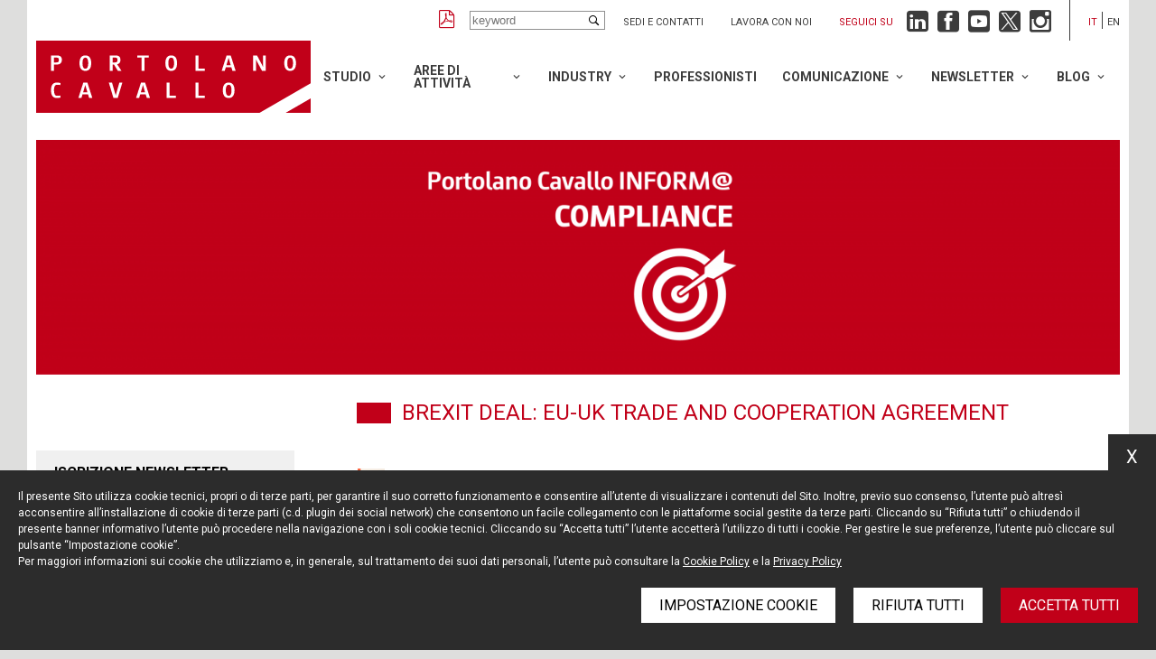

--- FILE ---
content_type: text/html; charset=UTF-8
request_url: https://portolano.it/newsletter/portolano-cavallo-inform-compliance/brexit-deal-eu-uk-trade-and-cooperation-agreement
body_size: 10917
content:
<!DOCTYPE html>
<html lang="it" class="app-newsletter app-newsletter-details-page">
<head>
    <meta name="language" content="it"/>
    <meta charset="utf-8"/>
    <meta http-equiv="X-UA-Compatible" content="IE=edge"/>
    <meta name="viewport" content="width=device-width, initial-scale=1, shrink-to-fit=no">

    
<title>Brexit Deal: EU-UK Trade and Cooperation Agreement - Portolano Cavallo</title>
<meta name="description" content="On DECEMBER 24, 2020, the European Commission reached an agreement with the United Kingdom on the terms of its future cooperation with the European Union. - Portolano Cavallo"/>
<meta property="og:title" content="Brexit Deal: EU-UK Trade and Cooperation Agreement - Portolano Cavallo"/>
<meta property="og:description" content="On DECEMBER 24, 2020, the European Commission reached an agreement with the United Kingdom on the terms of its future cooperation with the European Union. - Portolano Cavallo"/>

    <meta property="og:image" content="https://wp.portolano.it/wp-content/uploads/2019/05/Logo-Portolano-Cavallo-Image-share.png"/>

    <link href="https://fonts.googleapis.com/css?family=Roboto:300,300i,400,400i,500,500i,700,700i&display=swap"
          rel="stylesheet">

    <link rel="stylesheet" href="https://portolano.it/dist/styles/styles.css?v=1.106">

    <link rel="icon" href="https://portolano.it/dist/img/favicons/favicon.ico?v=1.106"/>

            <!-- Google Tag Manager -->
<script>(function(w,d,s,l,i){w[l]=w[l]||[];w[l].push({'gtm.start':
            new Date().getTime(),event:'gtm.js'});var f=d.getElementsByTagName(s)[0],
        j=d.createElement(s),dl=l!='dataLayer'?'&l='+l:'';j.async=true;j.src=
        'https://www.googletagmanager.com/gtm.js?id='+i+dl;f.parentNode.insertBefore(j,f);
    })(window,document,'script','dataLayer','GTM-TBXRD464');</script>
<!-- End Google Tag Manager -->
    
            <link rel="canonical" href="https://portolano.it/en/newsletter/portolano-cavallo-inform-compliance/brexit-deal-eu-uk-trade-and-cooperation-agreement"/>
        <meta name="robots" content="noindex">
    
    
    


</head>

<body class="app-main-body">

    <!-- Google Tag Manager (noscript) -->
<noscript><iframe src="https://www.googletagmanager.com/ns.html?id=GTM-TBXRD464"
                  height="0" width="0" style="display:none;visibility:hidden"></iframe></noscript>
<!-- End Google Tag Manager (noscript) -->

<div class="app-main-wrapper-cont">
    <div class="app-main-wrapper">
        <div class="app-main-header">

    
<div class="app-topbar">

            <a class="app-pdf" href="#" title="Create PDF"></a>
    
    <div class="app-search">
        <input type="text" class="app-input" placeholder="keyword">
    </div>

    <ul class="app-links">
                    <li>
                <a href="/pages/contatti" title="Sedi e contatti">Sedi e contatti</a>
            </li>
                    <li>
                <a href="/jobs/lavora-con-noi" title="Lavora con noi">Lavora con noi</a>
            </li>
            </ul>

    
<div class="app-followus app-in-topbar">

    <div class="app-label">
        Seguici su
    </div>

    <ul class="app-list">

        <li class="app-linkedin">
            <a href="https://www.linkedin.com/company/portolano-cavallo-studio-legale" title="Linkedin"
               target="_blank"></a>
        </li>

        <li class="app-facebook">
            <a href="https://www.facebook.com/portolanocavallo/" title="Facebook" target="_blank"></a>
        </li>

        <li class="app-youtube">
            <a href="https://www.youtube.com/user/PortolanoLegal" title="YouTube" target="_blank"></a>
        </li>

        <li class="app-twitter">
            <a href="https://twitter.com/Portolano_Legal" title="Twitter" target="_blank"></a>
        </li>

        <li class="app-instagram">
            <a href="https://www.instagram.com/portolano_cavallo" title="Instagram" target="_blank"></a>
        </li>

    </ul>

</div>
    <ul class="app-langs">

        
            
            <li class="app-current">
                <a href="/newsletter/portolano-cavallo-inform-compliance/brexit-deal-eu-uk-trade-and-cooperation-agreement" title="Italiano">it</a>
            </li>

        
            
            <li class="">
                <a href="/en/newsletter/portolano-cavallo-inform-compliance/brexit-deal-eu-uk-trade-and-cooperation-agreement" title="English">en</a>
            </li>

        
    </ul>
</div>
    <div class="app-fore-bar">

        <div class="app-logo">
            <a href="/" title="Portolano Cavallo"></a>
        </div>

        <div class="app-menu-opener"></div>

        
<div class="app-main-menu app-in-header">

    <ul class="app-groups">

        
            <li class="app-group app-has-children">

                <a href="/lo-studio/profilo" title="Studio">Studio</a>

                
                    <ul class="app-items">

                        
                            
                                <li class="app-item ">

                                    <a href="/lo-studio/profilo"
                                       title="Profilo">Profilo</a>

                                                                    </li>

                                                    
                            
                                <li class="app-item ">

                                    <a href="/lo-studio/valori"
                                       title="Valori">Valori</a>

                                                                    </li>

                                                    
                            
                                <li class="app-item ">

                                    <a href="/lo-studio/i-nostri-numeri"
                                       title="I nostri numeri">I nostri numeri</a>

                                                                    </li>

                                                    
                            
                                <li class="app-item ">

                                    <a href="/lo-studio/international"
                                       title="International">International</a>

                                                                    </li>

                                                    
                            
                                <li class="app-item ">

                                    <a href="/lo-studio/riconoscimenti"
                                       title="Riconoscimenti">Riconoscimenti</a>

                                                                    </li>

                                                    
                            
                                <li class="app-item ">

                                    <a href="/lo-studio/diversity"
                                       title="Diversity">Diversity</a>

                                                                    </li>

                                                    
                            
                                <li class="app-item ">

                                    <a href="https://portolano.it/lo-studio/sostenibilita"
                                       title="Sostenibilità">Sostenibilità</a>

                                                                    </li>

                                                    
                            
                                <li class="app-item ">

                                    <a href="/lo-studio/sedi"
                                       title="Sedi">Sedi</a>

                                                                    </li>

                                                                        </ul>
                            </li>
        
            <li class="app-group app-has-children">

                <a href="/aree-di-attivita" title="Aree di attività">Aree di attività</a>

                
                    <ul class="app-items">

                        
                            
                                <li class="app-item ">

                                    <a href="/aree-di-attivita/banking-finance"
                                       title="Banking &amp; Finance">Banking &amp; Finance</a>

                                                                    </li>

                                                    
                            
                                <li class="app-item ">

                                    <a href="/aree-di-attivita/compliance"
                                       title="Compliance">Compliance</a>

                                                                    </li>

                                                    
                            
                                <li class="app-item app-has-children">

                                    <a href="/aree-di-attivita/contenzioso"
                                       title="Contenzioso">Contenzioso</a>

                                    
                                        <ul class="app-subitems">

                                            
                                                <li class="app-item app-subitem">

                                                    <a href="/aree-di-attivita/litigation"
                                                       title="Litigation">Litigation</a>

                                                </li>
                                            
                                                <li class="app-item app-subitem">

                                                    <a href="/aree-di-attivita/tmt-litigation"
                                                       title="TMT-Litigation">TMT-Litigation</a>

                                                </li>
                                            
                                                <li class="app-item app-subitem">

                                                    <a href="/aree-di-attivita/arbitrato-mediazione"
                                                       title="Arbitrato, mediazione">Arbitrato, mediazione</a>

                                                </li>
                                                                                    </ul>
                                                                    </li>

                                                    
                            
                                <li class="app-item ">

                                    <a href="/aree-di-attivita/contratti-commerciali"
                                       title="Contratti Commerciali">Contratti Commerciali</a>

                                                                    </li>

                                                    
                            
                                <li class="app-item ">

                                    <a href="/aree-di-attivita/crisi-d-impresa"
                                       title="Crisi d&#039;impresa">Crisi d&#039;impresa</a>

                                                                    </li>

                                                    
                            
                                <li class="app-item ">

                                    <a href="/aree-di-attivita/crisis-management"
                                       title="Crisis Management">Crisis Management</a>

                                                                    </li>

                                                    
                            
                                <li class="app-item ">

                                    <a href="/aree-di-attivita/diritto-amministrativo"
                                       title="Diritto Amministrativo">Diritto Amministrativo</a>

                                                                    </li>

                                                    
                            
                                <li class="app-item ">

                                    <a href="/aree-di-attivita/diritto-della-concorrenza-e-dellue"
                                       title="Diritto della concorrenza e dell’UE">Diritto della concorrenza e dell’UE</a>

                                                                    </li>

                                                    
                            
                                <li class="app-item ">

                                    <a href="/aree-di-attivita/diritto-del-lavoro"
                                       title="Diritto del lavoro">Diritto del lavoro</a>

                                                                    </li>

                                                    
                            
                                <li class="app-item ">

                                    <a href="/aree-di-attivita/french-desk"
                                       title="French Desk">French Desk</a>

                                                                    </li>

                                                    
                            
                                <li class="app-item ">

                                    <a href="/aree-di-attivita/german-desk"
                                       title="German Desk">German Desk</a>

                                                                    </li>

                                                    
                            
                                <li class="app-item ">

                                    <a href="/aree-di-attivita/market-entry"
                                       title="Market Entry">Market Entry</a>

                                                                    </li>

                                                    
                            
                                <li class="app-item ">

                                    <a href="/aree-di-attivita/mergers-&amp;-acquisitions"
                                       title="Mergers &amp; Acquisitions">Mergers &amp; Acquisitions</a>

                                                                    </li>

                                                    
                            
                                <li class="app-item ">

                                    <a href="/aree-di-attivita/operazioni-immobiliari"
                                       title="Operazioni Immobiliari">Operazioni Immobiliari</a>

                                                                    </li>

                                                    
                            
                                <li class="app-item ">

                                    <a href="/aree-di-attivita/privacy-cyber-security-e-data-protection"
                                       title="Privacy, Cyber Security e Data Protection">Privacy, Cyber Security e Data Protection</a>

                                                                    </li>

                                                    
                            
                                <li class="app-item ">

                                    <a href="/aree-di-attivita/private-equity"
                                       title="Private Equity">Private Equity</a>

                                                                    </li>

                                                    
                            
                                <li class="app-item ">

                                    <a href="/aree-di-attivita/proprieta-intellettuale"
                                       title="Proprietà Intellettuale">Proprietà Intellettuale</a>

                                                                    </li>

                                                    
                            
                                <li class="app-item ">

                                    <a href="/aree-di-attivita/regolamentare"
                                       title="Regolamentare">Regolamentare</a>

                                                                    </li>

                                                    
                            
                                <li class="app-item ">

                                    <a href="/aree-di-attivita/startup-e-venture-capital"
                                       title="Startup e Venture Capital">Startup e Venture Capital</a>

                                                                    </li>

                                                    
                            
                                <li class="app-item ">

                                    <a href="https://portolano.it/aree-di-attivita/tech-transactions"
                                       title="Tech Transactions">Tech Transactions</a>

                                                                    </li>

                                                    
                            
                                <li class="app-item ">

                                    <a href="/aree-di-attivita/investigations"
                                       title="White Collar crime &amp; Investigation">White Collar crime &amp; Investigation</a>

                                                                    </li>

                                                                        </ul>
                            </li>
        
            <li class="app-group app-has-children">

                <a href="/industries" title="Industry">Industry</a>

                
                    <ul class="app-items">

                        
                            
                                <li class="app-item app-has-children">

                                    <a href="/industries/digital-media-technology"
                                       title="Digital-Media-Tech">Digital-Media-Tech</a>

                                    
                                        <ul class="app-subitems">

                                            
                                                <li class="app-item app-subitem">

                                                    <a href="/industries/automotive-mobility"
                                                       title="Automotive &amp; Mobility">Automotive &amp; Mobility</a>

                                                </li>
                                            
                                                <li class="app-item app-subitem">

                                                    <a href="/industries/cinema-e-intrattenimento"
                                                       title="Cinema e Intrattenimento">Cinema e Intrattenimento</a>

                                                </li>
                                            
                                                <li class="app-item app-subitem">

                                                    <a href="/industries/fintech-insurtech"
                                                       title="Fintech &amp; Insurtech">Fintech &amp; Insurtech</a>

                                                </li>
                                            
                                                <li class="app-item app-subitem">

                                                    <a href="/industries/internet-ecommerce"
                                                       title="Internet &amp; Ecommerce">Internet &amp; Ecommerce</a>

                                                </li>
                                            
                                                <li class="app-item app-subitem">

                                                    <a href="/industries/media-e-telecomunicazioni"
                                                       title="Media e Telecomunicazioni">Media e Telecomunicazioni</a>

                                                </li>
                                            
                                                <li class="app-item app-subitem">

                                                    <a href="https://portolano.it/industries/metaverse-technology-web-30-e-blockchain"
                                                       title="Metaverse Technology, Web 3.0 e Blockchain">Metaverse Technology, Web 3.0 e Blockchain</a>

                                                </li>
                                            
                                                <li class="app-item app-subitem">

                                                    <a href="/industries/pubblicita-e-marketing"
                                                       title="Pubblicità e Marketing">Pubblicità e Marketing</a>

                                                </li>
                                            
                                                <li class="app-item app-subitem">

                                                    <a href="/industries/tecnologie-intelligenza-artificiale-e-iot"
                                                       title="Tecnologie, Intelligenza Artificiale e IoT">Tecnologie, Intelligenza Artificiale e IoT</a>

                                                </li>
                                                                                    </ul>
                                                                    </li>

                                                    
                            
                                <li class="app-item ">

                                    <a href="/industries/fashion-luxury"
                                       title="Fashion &amp; Luxury">Fashion &amp; Luxury</a>

                                                                    </li>

                                                    
                            
                                <li class="app-item ">

                                    <a href="/industries/life-sciences"
                                       title="Life Sciences-Healthcare">Life Sciences-Healthcare</a>

                                                                    </li>

                                                                        </ul>
                            </li>
        
            <li class="app-group ">

                <a href="/professionisti" title="Professionisti">Professionisti</a>

                            </li>
        
            <li class="app-group app-has-children">

                <a href="/news" title="Comunicazione">Comunicazione</a>

                
                    <ul class="app-items">

                        
                            
                                <li class="app-item ">

                                    <a href="/news"
                                       title="News, articoli e rassegna stampa">News, articoli e rassegna stampa</a>

                                                                    </li>

                                                    
                            
                                <li class="app-item ">

                                    <a href="/eventi"
                                       title="Eventi">Eventi</a>

                                                                    </li>

                                                    
                            
                                <li class="app-item ">

                                    <a href="/comunicati-stampa"
                                       title="Comunicati stampa">Comunicati stampa</a>

                                                                    </li>

                                                                        </ul>
                            </li>
        
            <li class="app-group app-has-children">

                <a href="/newsletter" title="Newsletter">Newsletter</a>

                
                    <ul class="app-items">

                        
                            
                                <li class="app-item ">

                                    <a href="/newsletter"
                                       title="Iscriviti">Iscriviti</a>

                                                                    </li>

                                                    
                            
                                <li class="app-item ">

                                    <a href="/newsletter/portolano-cavallo-inform-compliance"
                                       title="COMPLIANCE">COMPLIANCE</a>

                                                                    </li>

                                                    
                            
                                <li class="app-item ">

                                    <a href="/newsletter/portolano-cavallo-inform-corporate"
                                       title="CORPORATE">CORPORATE</a>

                                                                    </li>

                                                    
                            
                                <li class="app-item ">

                                    <a href="/newsletter/portolano-cavallo-inform-digital-ip"
                                       title="DIGITAL &amp; IP">DIGITAL &amp; IP</a>

                                                                    </li>

                                                    
                            
                                <li class="app-item ">

                                    <a href="/newsletter/portolano-cavallo-inform-employment-equality"
                                       title="EMPLOYMENT &amp; EQUALITY">EMPLOYMENT &amp; EQUALITY</a>

                                                                    </li>

                                                    
                            
                                <li class="app-item ">

                                    <a href="/en/blog/life-sciences"
                                       title="LIFE SCIENCES">LIFE SCIENCES</a>

                                                                    </li>

                                                    
                            
                                <li class="app-item ">

                                    <a href="/newsletter/portolano-cavallo-inform-litigation-arbitration"
                                       title="LITIGATION &amp; ARBITRATION">LITIGATION &amp; ARBITRATION</a>

                                                                    </li>

                                                                        </ul>
                            </li>
        
            <li class="app-group app-has-children">

                <a href="" title="Blog">Blog</a>

                
                    <ul class="app-items">

                        
                            
                                <li class="app-item ">

                                    <a href="/en/blog/life-sciences"
                                       title="Life Sciences Blog">Life Sciences Blog</a>

                                                                    </li>

                                                    
                            
                                <li class="app-item ">

                                    <a href="/en/blog/startup-and-venture-capital"
                                       title="Startup and Venture Capital Blog">Startup and Venture Capital Blog</a>

                                                                    </li>

                                                                        </ul>
                            </li>
            </ul>
</div>
    </div>
</div>

<div class="app-mobile-stikyheader">

    <div class="app-logo">
        <a href="/" title="Portolano Cavallo"></a>
    </div>

    <div class="app-menu-opener"></div>

</div>    </div>
</div>


<div class="app-main-wrapper-cont">
    <div class="app-main-wrapper">

        
    

    <div class="app-main-cover">

        <div class="app-cover-small" style="background-image: url(https://wp.portolano.it/wp-content/uploads/2020/06/Banner-NL-Compliance-1400x304.png)"></div>

        <div class="app-cover" style="background-image: url(https://wp.portolano.it/wp-content/uploads/2020/06/Banner-NL-Compliance-1400x304.png)"></div>

    </div>


    <h1 class="app-main-content-title">
        Brexit Deal: EU-UK Trade and Cooperation Agreement
    </h1>

    <div class="app-main-content-grid">

        <div class="app-content-grid-col-1">

            <div class="app-main-sidebar">

    <ul class="app-list">

        <li class="">

            <a href="/newsletter"
               title="Iscrizione newsletter">Iscrizione newsletter</a>
        </li>


        
            <li class="app-selected">

                <a href="/newsletter/portolano-cavallo-inform-compliance"
                   title="COMPLIANCE">COMPLIANCE</a>
            </li>

        
            <li class="">

                <a href="/newsletter/portolano-cavallo-inform-corporate"
                   title="CORPORATE">CORPORATE</a>
            </li>

        
            <li class="">

                <a href="/newsletter/portolano-cavallo-inform-digital-ip"
                   title="DIGITAL &amp; IP">DIGITAL &amp; IP</a>
            </li>

        
            <li class="">

                <a href="/newsletter/portolano-cavallo-inform-employment-equality"
                   title="EMPLOYMENT &amp; EQUALITY">EMPLOYMENT &amp; EQUALITY</a>
            </li>

        
            <li class="">

                <a href="/newsletter/portolano-cavallo-inform-life-sciences"
                   title="LIFE SCIENCES">LIFE SCIENCES</a>
            </li>

        
            <li class="">

                <a href="/newsletter/portolano-cavallo-inform-litigation-arbitration"
                   title="LITIGATION &amp; ARBITRATION">LITIGATION &amp; ARBITRATION</a>
            </li>

            </ul>

    <div class="app-select-cont app-autoredirect">
        <select>

            <option value="">Seleziona categoria</option>

            <option value="/newsletter">Iscrizione newsletter</option>

            
                <option selected
                        value="/newsletter/portolano-cavallo-inform-compliance">COMPLIANCE</option>

            
                <option 
                        value="/newsletter/portolano-cavallo-inform-corporate">CORPORATE</option>

            
                <option 
                        value="/newsletter/portolano-cavallo-inform-digital-ip">DIGITAL &amp; IP</option>

            
                <option 
                        value="/newsletter/portolano-cavallo-inform-employment-equality">EMPLOYMENT &amp; EQUALITY</option>

            
                <option 
                        value="/newsletter/portolano-cavallo-inform-life-sciences">LIFE SCIENCES</option>

            
                <option 
                        value="/newsletter/portolano-cavallo-inform-litigation-arbitration">LITIGATION &amp; ARBITRATION</option>

                    </select>
    </div>

</div>
        </div>

        <div class="app-content-grid-col-2">

            
<div class="app-news-top">

    <ul class="app-authors">

        
            
            <li>
                <a class="app-photo" href="/professionisti/irene-picciano" title="Irene Picciano">
                    <img src="https://wp.portolano.it/wp-content/uploads/2019/10/Irene-Picciano-Portolano-Cavallo-150x150-1.png" alt="Irene Picciano"/>
                </a>

                <a class="app-name" href="/professionisti/irene-picciano" title="Irene Picciano">
                    Irene Picciano
                </a>
            </li>

        
    </ul>

    <div class="app-date">
        12 Gennaio 2021
    </div>

</div>
            

<div class="app-content-blocks">

    
        
            
<div class="app-block app-block-paragraph    app-image-size-default">

    
    
<p style="text-align: justify">On <em>December 24, 2020, the European Commission reached an agreement with the United Kingdom on the terms of its future cooperation with the European Union.</em></p>
<p style="text-align: justify">The EU-UK Trade and Cooperation Agreement (TCA), provisionally applicable as of January 1, 2021, rests on three main pillars, which are a) a free trade agreement; b) a new partnership for citizens’ security; and c) a horizontal agreement on governance designed to ensure legal certainty for businesses, consumers, and citizens and created by several joint governance bodies, notably the Partnership Council, the Trade Partnership Committee, and various specialized committees.</p>
<p style="text-align: justify">The TCA consists of six main parts:</p>
<ol style="text-align: justify">
<li>institutional arrangements</li>
<li>economic arrangements, including those covering trade, transport ,and fisheries</li>
<li>arrangements for law enforcement and judicial cooperation in criminal matters</li>
<li>cooperation in the areas of health and cyber security</li>
<li>participation in EU programs, sound financial management, and financial provisions</li>
<li>provisions on dispute settlement and safeguard measures.</li>
</ol>
<p style="text-align: justify">The free trade agreement regulated under part 2 of the TCA covers not just trade in goods and services, but also a broad range of other areas in the EU’s interest, such as investment, competition, State aid, tax transparency, air and road transport, energy and sustainability, fisheries, data protection, and social security coordination.</p>
<p style="text-align: justify">In terms of trade in goods, the TCA provides for free trade with zero tariffs and quotas, making it the most favorable free trade agreement between the European Union and another country, including Canada and Japan. However, since the UK is not part of the customs union, it must comply with what are known as the “rules of origin” to benefit from such treatment.</p>
<p style="text-align: justify">The TCA also provides for the further development of customs cooperation between the EU and the UK in the future, in order to facilitate cross-border trade and the handling of customs procedures in view of the high volume of sea-crossings and, in particular, the high volume of roll-on/roll-off traffic between their respective customs territories. This cooperation includes, among other things, a “single window” that allows traders to submit documentation or data required for importation, exportation, or transit of goods through a single entry point to the participating authorities or agencies and fosters close cooperation between their respective customs authorities on bilateral sea-crossing routes, information exchange on the functioning of ports handling traffic, and applicable rules and procedures so as to keep operators informed about the measures in place and the processes established by ports to facilitate such traffic.</p>
<p style="text-align: justify">A specific protocol is also dedicated to mutual administrative assistance in customs matters.</p>
<p style="text-align: justify">The TCA also provides a new framework for the joint management of fish stocks in EU and UK waters and for continued and sustainable air, road, rail, and maritime connectivity, though market access falls below what the Single Market offers. It includes provisions to ensure that competition between EU and UK operators takes place on a level playing field, so that passengers’ rights, workers’ rights, and transport safety are not undermined.</p>
<p style="text-align: justify">In terms of services, the TCA ensures that an offer of UK services in the EU will not be treated less favorably than those coming from EU countries, provided that the operator meets all applicable EU regulatory requirements, and vice versa. UK investors could also establish legal entities in the EU in order to offer services across the EU, and the same will be true for EU countries within the UK. Specific provisions of the TCA are also dedicated to “digital trade,” applying to all measures affecting trade enabled by electronic means with the objective of facilitating digital trade, addressing unjustified barriers to trade enabled by electronic means, and ensuring an open, secure, and trustworthy online environment for businesses and consumers.</p>
<p style="text-align: justify">Furthermore, both parties have committed to ensuring a solid level playing field for preserving the longstanding friendship and cooperation between them by maintaining high levels of protection in areas such as environmental protection, the fight against climate change and carbon pricing, social and labor rights, tax transparency and State aid with effective domestic enforcement, a binding dispute settlement mechanism, and the opportunity for both parties to employ remedial measures.</p>
<p style="text-align: justify">The TCA therefore goes far beyond traditional free trade agreements and provides a solid basis for fruitful future cooperation between the EU and the UK.</p>
<p><i>This article has been published also on </i><a href="https://www.concurrences.com/en/bulletin/news-issues/december-2020/the-eu-commission-reaches-an-agreement-with-the-united-kingdom-on-the-terms-of"><i>Concurrences.com</i></a><i> on December 31, 2020.</i>

</div>
        
    
</div>
            
<a class="app-back-button" href="/newsletter/portolano-cavallo-inform-compliance" title="Indietro"><span>Indietro</span></a>
        </div>

    </div>


        
<div class="app-followus app-bottom">

    <div class="app-label">
        Seguici su
    </div>

    <ul class="app-list">

        <li class="app-linkedin">
            <a href="https://www.linkedin.com/company/portolano-cavallo-studio-legale" title="Linkedin"
               target="_blank"></a>
        </li>

        <li class="app-facebook">
            <a href="https://www.facebook.com/portolanocavallo/" title="Facebook" target="_blank"></a>
        </li>

        <li class="app-youtube">
            <a href="https://www.youtube.com/user/PortolanoLegal" title="YouTube" target="_blank"></a>
        </li>

        <li class="app-twitter">
            <a href="https://twitter.com/Portolano_Legal" title="Twitter" target="_blank"></a>
        </li>

        <li class="app-instagram">
            <a href="https://www.instagram.com/portolano_cavallo" title="Instagram" target="_blank"></a>
        </li>

    </ul>

</div>
        
<div class="app-main-footer">
    <ul class="app-branches">

                    <li>
                <a href="/lo-studio/sedi#app-office-texts-0" title="MILANO">
                    <div class="app-name">MILANO</div>
                    <div class="app-address">
                        Piazza Borromeo, 12<br />
20123 Milano<br />
Tel. +39 02 722341<br />
Fax. +39 02 72234545
                    </div>
                </a>
            </li>
                    <li>
                <a href="/lo-studio/sedi#app-office-texts-1" title="ROMA">
                    <div class="app-name">ROMA</div>
                    <div class="app-address">
                        Via Rasella, 155<br />
00187 Roma<br />
Tel. +39 06 696661<br />
Fax. +39 06 69666544
                    </div>
                </a>
            </li>
                    <li>
                <a href="/lo-studio/sedi#app-office-texts-2" title="NEW YORK">
                    <div class="app-name">NEW YORK</div>
                    <div class="app-address">
                        575 Fifth Ave<br />
14th floor<br />
New York, NY 10017<br />
Tel. +1 212 203 0256
                    </div>
                </a>
            </li>
        
    </ul>

    <div class="app-bottom-row">

        <ul class="app-links">
                            <li>
                    <a href="/newsletter" title="Resta aggiornato">Resta aggiornato</a>
                </li>
                            <li>
                    <a href="/pages/cookie-policy" title="Cookie policy">Cookie policy</a>
                </li>
                            <li>
                    <a href="/pages/informativa-privacy" title="Informativa privacy">Informativa privacy</a>
                </li>
                            <li>
                    <a href="/pages/note-legali" title="Note legali">Note legali</a>
                </li>
                            <li>
                    <a href="/pages/credits" title="Credits">Credits</a>
                </li>
                    </ul>

        <div class="app-texts">
                        
            <div class="app-text-row">
<div>
<p>© Portolano Cavallo Studio Legale 2024, all rights reserved<br />
P. IVA 06794491008</p>
</div>
<p></div>

        </div>

    </div>

</div>
        <div class="app-main-menu-mobile">

    <div class="app-top">
        <div class="app-logo"></div>
        <div class="app-menu-closer"></div>
    </div>

    <div class="app-scroll-root">

        <ul class="app-change-lang">

            
                
                <li class="app-current">
                    <a href="/newsletter/portolano-cavallo-inform-compliance/brexit-deal-eu-uk-trade-and-cooperation-agreement" title="Italiano">ita</a>
                </li>

            
                
                <li class="">
                    <a href="/en/newsletter/portolano-cavallo-inform-compliance/brexit-deal-eu-uk-trade-and-cooperation-agreement" title="English">eng</a>
                </li>

            
        </ul>

        
<div class="app-main-menu app-mobile">

    <ul class="app-groups">

        
            <li class="app-group app-has-children">

                <a href="/lo-studio/profilo" title="Studio">Studio</a>

                
                    <ul class="app-items">

                        
                            
                                <li class="app-item ">

                                    <a href="/lo-studio/profilo"
                                       title="Profilo">Profilo</a>

                                                                    </li>

                                                    
                            
                                <li class="app-item ">

                                    <a href="/lo-studio/valori"
                                       title="Valori">Valori</a>

                                                                    </li>

                                                    
                            
                                <li class="app-item ">

                                    <a href="/lo-studio/i-nostri-numeri"
                                       title="I nostri numeri">I nostri numeri</a>

                                                                    </li>

                                                    
                            
                                <li class="app-item ">

                                    <a href="/lo-studio/international"
                                       title="International">International</a>

                                                                    </li>

                                                    
                            
                                <li class="app-item ">

                                    <a href="/lo-studio/riconoscimenti"
                                       title="Riconoscimenti">Riconoscimenti</a>

                                                                    </li>

                                                    
                            
                                <li class="app-item ">

                                    <a href="/lo-studio/diversity"
                                       title="Diversity">Diversity</a>

                                                                    </li>

                                                    
                            
                                <li class="app-item ">

                                    <a href="https://portolano.it/lo-studio/sostenibilita"
                                       title="Sostenibilità">Sostenibilità</a>

                                                                    </li>

                                                    
                            
                                <li class="app-item ">

                                    <a href="/lo-studio/sedi"
                                       title="Sedi">Sedi</a>

                                                                    </li>

                                                                        </ul>
                            </li>
        
            <li class="app-group app-has-children">

                <a href="/aree-di-attivita" title="Aree di attività">Aree di attività</a>

                
                    <ul class="app-items">

                        
                            
                                <li class="app-item ">

                                    <a href="/aree-di-attivita/banking-finance"
                                       title="Banking &amp; Finance">Banking &amp; Finance</a>

                                                                    </li>

                                                    
                            
                                <li class="app-item ">

                                    <a href="/aree-di-attivita/compliance"
                                       title="Compliance">Compliance</a>

                                                                    </li>

                                                    
                            
                                <li class="app-item app-has-children">

                                    <a href="/aree-di-attivita/contenzioso"
                                       title="Contenzioso">Contenzioso</a>

                                    
                                        <ul class="app-subitems">

                                            
                                                <li class="app-item app-subitem">

                                                    <a href="/aree-di-attivita/litigation"
                                                       title="Litigation">Litigation</a>

                                                </li>
                                            
                                                <li class="app-item app-subitem">

                                                    <a href="/aree-di-attivita/tmt-litigation"
                                                       title="TMT-Litigation">TMT-Litigation</a>

                                                </li>
                                            
                                                <li class="app-item app-subitem">

                                                    <a href="/aree-di-attivita/arbitrato-mediazione"
                                                       title="Arbitrato, mediazione">Arbitrato, mediazione</a>

                                                </li>
                                                                                    </ul>
                                                                    </li>

                                                    
                            
                                <li class="app-item ">

                                    <a href="/aree-di-attivita/contratti-commerciali"
                                       title="Contratti Commerciali">Contratti Commerciali</a>

                                                                    </li>

                                                    
                            
                                <li class="app-item ">

                                    <a href="/aree-di-attivita/crisi-d-impresa"
                                       title="Crisi d&#039;impresa">Crisi d&#039;impresa</a>

                                                                    </li>

                                                    
                            
                                <li class="app-item ">

                                    <a href="/aree-di-attivita/crisis-management"
                                       title="Crisis Management">Crisis Management</a>

                                                                    </li>

                                                    
                            
                                <li class="app-item ">

                                    <a href="/aree-di-attivita/diritto-amministrativo"
                                       title="Diritto Amministrativo">Diritto Amministrativo</a>

                                                                    </li>

                                                    
                            
                                <li class="app-item ">

                                    <a href="/aree-di-attivita/diritto-della-concorrenza-e-dellue"
                                       title="Diritto della concorrenza e dell’UE">Diritto della concorrenza e dell’UE</a>

                                                                    </li>

                                                    
                            
                                <li class="app-item ">

                                    <a href="/aree-di-attivita/diritto-del-lavoro"
                                       title="Diritto del lavoro">Diritto del lavoro</a>

                                                                    </li>

                                                    
                            
                                <li class="app-item ">

                                    <a href="/aree-di-attivita/french-desk"
                                       title="French Desk">French Desk</a>

                                                                    </li>

                                                    
                            
                                <li class="app-item ">

                                    <a href="/aree-di-attivita/german-desk"
                                       title="German Desk">German Desk</a>

                                                                    </li>

                                                    
                            
                                <li class="app-item ">

                                    <a href="/aree-di-attivita/market-entry"
                                       title="Market Entry">Market Entry</a>

                                                                    </li>

                                                    
                            
                                <li class="app-item ">

                                    <a href="/aree-di-attivita/mergers-&amp;-acquisitions"
                                       title="Mergers &amp; Acquisitions">Mergers &amp; Acquisitions</a>

                                                                    </li>

                                                    
                            
                                <li class="app-item ">

                                    <a href="/aree-di-attivita/operazioni-immobiliari"
                                       title="Operazioni Immobiliari">Operazioni Immobiliari</a>

                                                                    </li>

                                                    
                            
                                <li class="app-item ">

                                    <a href="/aree-di-attivita/privacy-cyber-security-e-data-protection"
                                       title="Privacy, Cyber Security e Data Protection">Privacy, Cyber Security e Data Protection</a>

                                                                    </li>

                                                    
                            
                                <li class="app-item ">

                                    <a href="/aree-di-attivita/private-equity"
                                       title="Private Equity">Private Equity</a>

                                                                    </li>

                                                    
                            
                                <li class="app-item ">

                                    <a href="/aree-di-attivita/proprieta-intellettuale"
                                       title="Proprietà Intellettuale">Proprietà Intellettuale</a>

                                                                    </li>

                                                    
                            
                                <li class="app-item ">

                                    <a href="/aree-di-attivita/regolamentare"
                                       title="Regolamentare">Regolamentare</a>

                                                                    </li>

                                                    
                            
                                <li class="app-item ">

                                    <a href="/aree-di-attivita/startup-e-venture-capital"
                                       title="Startup e Venture Capital">Startup e Venture Capital</a>

                                                                    </li>

                                                    
                            
                                <li class="app-item ">

                                    <a href="https://portolano.it/aree-di-attivita/tech-transactions"
                                       title="Tech Transactions">Tech Transactions</a>

                                                                    </li>

                                                    
                            
                                <li class="app-item ">

                                    <a href="/aree-di-attivita/investigations"
                                       title="White Collar crime &amp; Investigation">White Collar crime &amp; Investigation</a>

                                                                    </li>

                                                                        </ul>
                            </li>
        
            <li class="app-group app-has-children">

                <a href="/industries" title="Industry">Industry</a>

                
                    <ul class="app-items">

                        
                            
                                <li class="app-item app-has-children">

                                    <a href="/industries/digital-media-technology"
                                       title="Digital-Media-Tech">Digital-Media-Tech</a>

                                    
                                        <ul class="app-subitems">

                                            
                                                <li class="app-item app-subitem">

                                                    <a href="/industries/automotive-mobility"
                                                       title="Automotive &amp; Mobility">Automotive &amp; Mobility</a>

                                                </li>
                                            
                                                <li class="app-item app-subitem">

                                                    <a href="/industries/cinema-e-intrattenimento"
                                                       title="Cinema e Intrattenimento">Cinema e Intrattenimento</a>

                                                </li>
                                            
                                                <li class="app-item app-subitem">

                                                    <a href="/industries/fintech-insurtech"
                                                       title="Fintech &amp; Insurtech">Fintech &amp; Insurtech</a>

                                                </li>
                                            
                                                <li class="app-item app-subitem">

                                                    <a href="/industries/internet-ecommerce"
                                                       title="Internet &amp; Ecommerce">Internet &amp; Ecommerce</a>

                                                </li>
                                            
                                                <li class="app-item app-subitem">

                                                    <a href="/industries/media-e-telecomunicazioni"
                                                       title="Media e Telecomunicazioni">Media e Telecomunicazioni</a>

                                                </li>
                                            
                                                <li class="app-item app-subitem">

                                                    <a href="https://portolano.it/industries/metaverse-technology-web-30-e-blockchain"
                                                       title="Metaverse Technology, Web 3.0 e Blockchain">Metaverse Technology, Web 3.0 e Blockchain</a>

                                                </li>
                                            
                                                <li class="app-item app-subitem">

                                                    <a href="/industries/pubblicita-e-marketing"
                                                       title="Pubblicità e Marketing">Pubblicità e Marketing</a>

                                                </li>
                                            
                                                <li class="app-item app-subitem">

                                                    <a href="/industries/tecnologie-intelligenza-artificiale-e-iot"
                                                       title="Tecnologie, Intelligenza Artificiale e IoT">Tecnologie, Intelligenza Artificiale e IoT</a>

                                                </li>
                                                                                    </ul>
                                                                    </li>

                                                    
                            
                                <li class="app-item ">

                                    <a href="/industries/fashion-luxury"
                                       title="Fashion &amp; Luxury">Fashion &amp; Luxury</a>

                                                                    </li>

                                                    
                            
                                <li class="app-item ">

                                    <a href="/industries/life-sciences"
                                       title="Life Sciences-Healthcare">Life Sciences-Healthcare</a>

                                                                    </li>

                                                                        </ul>
                            </li>
        
            <li class="app-group ">

                <a href="/professionisti" title="Professionisti">Professionisti</a>

                            </li>
        
            <li class="app-group app-has-children">

                <a href="/news" title="Comunicazione">Comunicazione</a>

                
                    <ul class="app-items">

                        
                            
                                <li class="app-item ">

                                    <a href="/news"
                                       title="News, articoli e rassegna stampa">News, articoli e rassegna stampa</a>

                                                                    </li>

                                                    
                            
                                <li class="app-item ">

                                    <a href="/eventi"
                                       title="Eventi">Eventi</a>

                                                                    </li>

                                                    
                            
                                <li class="app-item ">

                                    <a href="/comunicati-stampa"
                                       title="Comunicati stampa">Comunicati stampa</a>

                                                                    </li>

                                                                        </ul>
                            </li>
        
            <li class="app-group app-has-children">

                <a href="/newsletter" title="Newsletter">Newsletter</a>

                
                    <ul class="app-items">

                        
                            
                                <li class="app-item ">

                                    <a href="/newsletter"
                                       title="Iscriviti">Iscriviti</a>

                                                                    </li>

                                                    
                            
                                <li class="app-item ">

                                    <a href="/newsletter/portolano-cavallo-inform-compliance"
                                       title="COMPLIANCE">COMPLIANCE</a>

                                                                    </li>

                                                    
                            
                                <li class="app-item ">

                                    <a href="/newsletter/portolano-cavallo-inform-corporate"
                                       title="CORPORATE">CORPORATE</a>

                                                                    </li>

                                                    
                            
                                <li class="app-item ">

                                    <a href="/newsletter/portolano-cavallo-inform-digital-ip"
                                       title="DIGITAL &amp; IP">DIGITAL &amp; IP</a>

                                                                    </li>

                                                    
                            
                                <li class="app-item ">

                                    <a href="/newsletter/portolano-cavallo-inform-employment-equality"
                                       title="EMPLOYMENT &amp; EQUALITY">EMPLOYMENT &amp; EQUALITY</a>

                                                                    </li>

                                                    
                            
                                <li class="app-item ">

                                    <a href="/en/blog/life-sciences"
                                       title="LIFE SCIENCES">LIFE SCIENCES</a>

                                                                    </li>

                                                    
                            
                                <li class="app-item ">

                                    <a href="/newsletter/portolano-cavallo-inform-litigation-arbitration"
                                       title="LITIGATION &amp; ARBITRATION">LITIGATION &amp; ARBITRATION</a>

                                                                    </li>

                                                                        </ul>
                            </li>
        
            <li class="app-group app-has-children">

                <a href="" title="Blog">Blog</a>

                
                    <ul class="app-items">

                        
                            
                                <li class="app-item ">

                                    <a href="/en/blog/life-sciences"
                                       title="Life Sciences Blog">Life Sciences Blog</a>

                                                                    </li>

                                                    
                            
                                <li class="app-item ">

                                    <a href="/en/blog/startup-and-venture-capital"
                                       title="Startup and Venture Capital Blog">Startup and Venture Capital Blog</a>

                                                                    </li>

                                                                        </ul>
                            </li>
            </ul>
</div>
        <ul class="app-bottom-links">
                            <li>
                    <a href="/pages/contatti" title="Sedi e contatti">Sedi e contatti</a>
                </li>
                            <li>
                    <a href="/jobs/lavora-con-noi" title="Lavora con noi">Lavora con noi</a>
                </li>
                    </ul>

    </div>


</div>
        <a class="app-back-top" id="app-back-top"></a>

    </div>
</div>


<div id="cookie-law-banner">

    <div class="app-inner">

        <div class="app-text">
            Il presente Sito utilizza cookie tecnici, propri o di terze parti, per garantire il suo corretto funzionamento e consentire all’utente di visualizzare i contenuti del Sito. Inoltre, previo suo consenso, l’utente può altresì acconsentire all’installazione di cookie di terze parti (c.d. plugin dei social network) che consentono un facile collegamento con le piattaforme social gestite da terze parti. Cliccando su “Rifiuta tutti” o chiudendo il presente banner informativo l’utente può procedere nella navigazione con i soli cookie tecnici. Cliccando su “Accetta tutti” l’utente accetterà l’utilizzo di tutti i cookie. Per gestire le sue preferenze, l’utente può cliccare sul pulsante “Impostazione cookie”.<br />
Per maggiori informazioni sui cookie che utilizziamo e, in generale, sul trattamento dei suoi dati personali, l’utente può consultare la <a href="/pages/cookie-policy">Cookie Policy</a> e la <a href="/pages/privacy-policy">Privacy Policy</a>
        </div>

        <div class="app-actions">
            <span class="app-button app-cookie-settings">Impostazione cookie</span>
            <span class="app-button app-rejectall">Rifiuta tutti</span>
            <span class="app-button app-important app-acceptall">Accetta tutti</span>
        </div>

    </div>

    <div class="app-closer close">X</div>
</div>
<div id="cookie-law-modal-layer"></div>
<div id="cookie-modal-wrap">
    <div id="cookie-law-modal">

        <div class="app-head">
            <div class="app-logo"><img src="/dist/img/logo-2022.svg"/></div>

            <span class="app-closer app-cookie-settings-hide"></span>
        </div>

        <div class="app-incipit">
            <div class="app-title">Centro preferenze sulle privacy</div>
            <div class="app-intro">Quando visiti un sito web, esso può memorizzare o recuperare informazioni sul tuo browser, principalmente sotto forma di cookie. Queste informazioni potrebbero riguardare te, le tue preferenze o il tuo dispositivo e vengono utilizzate principalmente per far funzionare il sito nel modo corretto. Le informazioni di solito non ti identificano direttamente, ma possono offrirti un&#8217;esperienza web più personalizzata. Poiché rispettiamo il tuo diritto alla privacy, puoi scegliere di non consentire alcun tipo di cookie. Fare clic sui diversi titoli delle categorie per saperne di più e modificare le nostre impostazioni predefinite. Tuttavia, il blocco di alcuni tipi di cookie potrebbe influire sulla tua esperienza di navigazione nel sito e sui servizi che siamo in grado di offrire.</div>
        </div>

        <div class="app-main-action">
            <a class="app-button app-important app-accept-all">Accetta tutti</a>
        </div>

        <div class="app-manage">
            <div class="app-manage-title">Gestisci preferenze consenso</div>

            <ul class="app-choices">

                                <li class="app-choice">
                    <div class="app-toogle app-openchoice"></div>
                    <div class="app-texts">
                        <div class="app-choice-title app-openchoice">Cookie strettamente necessari<br> e di prestazione (Analytics di terze parti)</div>
                        <div class="app-choice-description">
                            I cookie “strettamente necessari” sono, appunto, necessari per il funzionamento del sito e non possono essere disattivati ​​nei nostri sistemi. Di solito vengono impostati solo in risposta alle azioni da te effettuate che costituiscono una richiesta di servizi, come l’impostazione delle preferenze di privacy, l’accesso o la compilazione di moduli. È possibile impostare il browser per bloccare o avere avvisi riguardo questi cookie, ma di conseguenza alcune parti del sito non funzioneranno. Questi cookie non archiviano informazioni personali.</p>
<p>I cookie “di prestazione” ci permettono di contare le visite e fonti di traffico in modo da poter misurare e migliorare le prestazioni del nostro sito. Ci aiutano a sapere quali sono le pagine più e meno popolari e vedere come i visitatori si muovono intorno al sito. Tutte le informazioni raccolte dai cookie sono aggregate e anonime.

                            <div class="app-cookie-list">
                                STRICTLY NECESSARY COOKIES<br />
Portolano Website<br />
- CookieLawDone<br />
- CookieLawAnalytics<br />
- CookieLawTargeting<br />
<br />
PERFORMANCE COOKIES<br />
Google Analytics<br />
- _ga<br />
- _fbp<br />
- _ga_YEN54DKN0M
                            </div>
                        </div>
                    </div>
                    <div>
                        <div class="app-disabled">
                            Sempre attivi
                        </div>
                    </div>
                </li>



                                <li class="app-choice">
                    <div class="app-toogle app-openchoice"></div>
                    <div class="app-texts">
                        <div class="app-choice-title app-openchoice">Cookie di profilazione (terze parti)</div>
                        <div class="app-choice-description">
                            Questi cookie possono essere impostati tramite il nostro sito dai nostri partner pubblicitari. Possono essere utilizzati da queste aziende per costruire un profilo dei tuoi interessi e mostrarti annunci pertinenti su altri siti. Non memorizzano direttamente informazioni personali, ma sono basati unicamente sull’individuazione del tuo browser e del tuo dispositivo internet. Se non si accettano questi cookie, non sarai profilato e non riceverai una pubblicità mirata ai tuoi interessi.

                            <div class="app-cookie-list">
                                Facebook<br />
- _fbp<br />
<br />
Linkedin<br />
- lang<br />
- lidc<br />
- li_gc<br />
- li_mc<br />
- lms_analytics<br />
- lma_ads<br />
- AnalyticsSyncHistory<br />
- UserMatchHistory<br />
- bcookie<br />
- liap<br />
- In_or
                            </div>
                        </div>
                    </div>
                    <div>
                        <label class="app-checkbox">
                            <input type="checkbox" class="app-ck-targeting">
                            <span class="checkmark"></span>
                        </label>
                    </div>
                </li>

            </ul>

        </div>

        <div class="app-bottom-actions">

            <a class="app-button app-confirm-choice">Conferma le mie scelte</a>

            <a class="app-button app-reject-all">Rifiuta tutti</a>

        </div>

    </div>
</div>
<script src="https://portolano.it/dist/scripts/libs.js?v=1.106"></script>
<script src="https://portolano.it/dist/scripts/app.js?v=1.106"></script>



</body>
</html>
